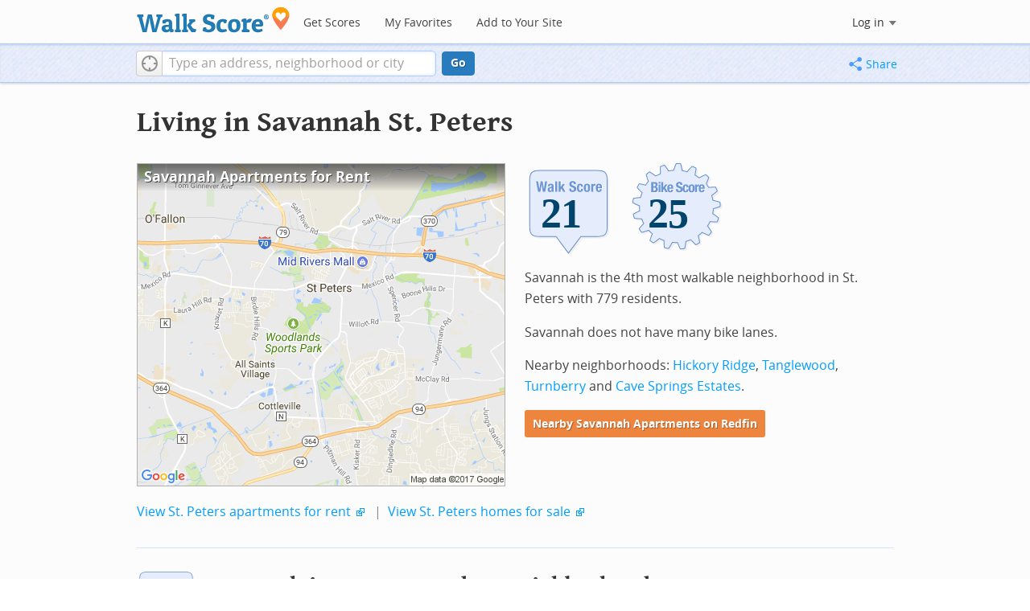

--- FILE ---
content_type: text/html; charset=utf-8
request_url: https://www.walkscore.com/MO/St._Peters/Savannah
body_size: 8194
content:
<!DOCTYPE html><html xmlns:og="http://ogp.me/ns#" xmlns:fb="http://www.facebook.com/2008/fbml"> <head prefix="og: http://ogp.me/ns# fb: http://ogp.me/ns/fb# walk-score: http://ogp.me/ns/fb/walk-score#"> <meta http-equiv="X-UA-Compatible" content="IE=edge,chrome=1"> <meta name="viewport" content="width=device-width, initial-scale=1.0 user-scalable=yes" /> <meta http-equiv="content-type" content="text/html; charset=UTF-8"/> <meta http-equiv="content-language" content="en"> <meta name="msvalidate.01" content="4B461FBFB34199E256F083A963A8CE34" /> <link rel="stylesheet" href="https://pp.walk.sc/_/s/_g/4f4c8288bb7439747b0be89469a94f8d.css"> <style type="text/css"> </style> <title> Savannah St. Peters Apartments for Rent and Rentals - Walk Score </title> <meta name="description" content="Find Savannah St. Peters apartments for rent. View photos and maps of Savannah St. Peters. See the best Savannah St. Peters apartments for walking, biking, commuting and public transit." /> <!--[if gte IE 9]> <style type="text/css"> .gradient { filter: none; } </style> <![endif]--> <!--[if lt IE 9]> <style type="text/css"> .visible-smalltablet, .visible-phone, .visible-smallphone, .go-to-sidebar { display: none !important; } .simple-place { display: block !important; } .img-shadow { float: none !important; } .magazine [class*="span"] .img-shadow img { width: 100%; } .magazine [class*="span"] .profile img { max-width: none; } </style> <![endif]--> <meta property="og:url" content="https://www.walkscore.com/MO/St._Peters/Savannah"/> <meta property="fb:app_id" content="133264856724753"/> <meta property="fb:admins" content="639335198,1009098,1356526099,506749889,733592108,100000351611452" /> <meta property="og:type" content="city" /> <meta property="og:site_name" content="Walk Score"/> <meta property="og:title" content="Savannah neighborhood in St. Peters" /> <meta property="og:description" content="Check out the Walk Score of Savannah." /> <meta property="og:image" content="https://pp.walk.sc/_/s/_i/images/fb-walkscore-180.jpg"/> </head> <body class="pypage pages responsive magazine" itemscope itemtype="http://schema.org/WebPage"> <style type="text/css"> .tile-promo { display: none; } #feat-apartments { display: none !important } #crime-grade { display: none !important } #ws-smartbanner-b, a.map-enticement-link, .app-link-sms { display: none !important; } </style> <script>
  (function() {
    localStorage.removeItem('sb-skip-count'); 

    setInterval(function() {
      document.body.classList.remove('iphone', 'android'); 
      if (document.body.style.position === "fixed") document.body.style.position = ""; 
    }, 100);
  })();
</script> <script src="//www.google-analytics.com/cx/api.js"></script> <script></script> <div id="fb-root"></div> <div id="top"> <div class="root-container"> <div id="phone-address-bar" class='visible-phone'> <a href="/" data-ajax="false" class='logo'> </a> <ul class="nav nav-pills"> <li class="dropdown pull-left"> <a class="dropdown-toggle" data-toggle="dropdown" href="#"> </a> <ul class="dropdown-menu"> <li><a href='/' data-ajax="false">Search</a></li> <li><a href="/apartments/" id="mobile-nav-find-apartments" data-ajax="false" class="rentals">Find Apartments</a></li> <li><a href="/compare" rel="nofollow" data-ajax="false">My Favorites</a></li> </ul> </li> </ul> </div> <style> #phone-address-bar a.logo { top: 7px; width: 132px; height: 26px; background: url("https://pp.walk.sc/_/s/_i/images/ws-logo/walkscore-logo-132x26.png") 0 0 no-repeat; } @media only screen and (-webkit-min-device-pixel-ratio: 1.5), only screen and (min-device-pixel-ratio:1.5){ #phone-address-bar a.logo { background: url("https://pp.walk.sc/_/s/_i/images/ws-logo/walkscore-logo-264x52.png") 0 0 no-repeat; background-size: 132px 26px; -webkit-background-size: 132px 26px; -moz-background-size: 132px 26px; } } </style> <div id='respo-header' class='hidden-phone'> <div id="branding"> <a href="/" aria-label="Walk Score Logo"><img src="https://pp.walk.sc/_/s/_i/images/walk-score-2-sm.png" alt='Walk Score Logo' width="191" height="33"></a> </div> <div id="navigation"> <a href="/cities-and-neighborhoods/" class="w-btn">Get Scores</a> <a href="/compare" rel="nofollow" class="w-btn">My Favorites</a> <a href="/professional" rel="nofollow" class="w-btn">Add to Your Site</a> </div> <style> #branding { height: 33px; } #branding img { width: 191px; height: 33px; } #respo-header #navigation { left: 214px; top: 21px; } </style> <div id="nav-links"> <div id="btn-login" class="menu-button deactivated emherit"> <span class="avatar"><img id="default-login-head" src="https://pp.walk.sc/_/s/_i/images/search/login-head.png" width="30" /><img alt='Login default user image' id="login-head" src="https://pp.walk.sc/_/s/_i/images/search/login-head.png" /></span><button id="login-name" class="label"><span class="name noselect">Log in</span> <span class="toggle" aria-label="Menu"></span></button> <div class="shim"></div> <div id="login-menu" class="menu"> <div id="logged-in"> <p><a id="my-faves-link" href="/compare" rel="nofollow"><strong>Favorites</strong></a></p> <p><a id="my-places-link"><strong>Profile</strong></a></p> <p><button id="ws-fb-logout" class="link">Log out</button></p> </div> <div id="logged-out"> <p>Log in to save favorites.</p> <p><button id="ws-fb-login" class="fb-login" aria-label="Sign in with Facebook"></button> <p><button id="ws-oid-login" class="oid-login" aria-label="Sign in with Google"></button> </div> </div> </div> </div> </div></div> <div id="address-bar"> <div class="root-container"> <div id="get-score-form"> <div class="input-wrap score"> <form id="get-walkscore-form" name="address-query" class="addrbar-query address oneline" onsubmit='document.location.href = "/score/" + encodeAddress($("#addrbar-street").val()); return false;'> <div class="field-sizer with-geo"> <a role="button" href aria-label="Current Location" class="b-btn light geolocate" style="display: block;"><span class="icon"></span></a> <input type="text" value="" id="addrbar-street" name="street" class="ui-autocomplete-input street example-text" autocomplete="off" role="textbox" aria-autocomplete="list" aria-haspopup="true" placeholder="Type an address, neighborhood or city"> </div> <a onclick="$('#get-walkscore-form').submit(); return false;" class="b-btn go-btn" id="gs-address-go" href="#">Go</a> <div class="geolocation-api small-bullet"><span class='icon bullet-target'></span>Locate me</div> </form> </div> </div> <div id="address-bar-links"> <button id="share-button" class="icons-share-button menu-button no-highlight"> <span class="ico"></span><span class="label">Share</span> <div id="share-menu"></div> </button></div> </div> </div> </div> <div class="all-blocks"> <div class="container-wrap"><div class="container-fluid margins-phone"> <div id='title' class="block-wrap block-title"> <div class="row-fluid pad-top"> <div class="span12"> <h2>Living in Savannah <span class='sub'>St. Peters</span></h2> </div> </div> </div> <div id='summary' class="block-wrap block-summary"> <div class="row-fluid pad-bot"> <div class="span6 hidden-phone"> <a href="https://www.redfin.com/neighborhood/95471/MO/St-Peters/Savannah/apartments-for-rent" onclick="trackEvent(ACTIVE_COMPONENT, 'summary rental map click')" target="_blank"> <div class="clippy-frame titled-map"> <div class="map-header bump-smallphone"><h1>Savannah Apartments for Rent</h1></div> <div class="clippy-inner"> <img src="//pp.walk.sc/apartments/e/1/460x400/MO/St._Peters/Savannah.png" alt="map of Savannah apartments for rent"> </div> </div> </a> </div> <div class="span6"> <div id='hood-badges' class="badges clearfix relative"> <div class='score-info-link' data-eventsrc='hood/city badges'> <div style="padding: 0; margin: 0; border: 0; outline: 0; "> <div style="border:0;outline:0;padding:0; margin: 0 9px;"> <div style="padding: 0; margin: 0; border: 0; outline: 0; position: relative; width: 100%; padding-bottom: 30%"> <div style="padding: 0; margin: 0; border: 0; outline: 0; position: absolute; top: 0; bottom: 0; left: 0; right: 0;"> <!--[if lte IE 8]><img src="//pp.walk.sc/badge/walk/score/21.png" style='border-radius: 0; box-shadow: none; outline: 0; color: transparent; margin: 0 0 0 2.000000%; float: left; padding: 0; width: 30.666667%; background: none; border: 0;'alt="21 Walk Score of Savannah, St. Peters, MO"><![endif]--> <!--[if gt IE 8]><img src="//pp.walk.sc/badge/walk/score/21.svg" style='border-radius: 0; box-shadow: none; outline: 0; color: transparent; margin: 0 0 0 2.000000%; float: left; padding: 0; width: 30.666667%; background: none; border: 0;'alt="21 Walk Score of Savannah, St. Peters, MO"><![endif]--> <!--[if !IE]> <!-- --><img src="//pp.walk.sc/badge/walk/score/21.svg" style='border-radius: 0; box-shadow: none; outline: 0; color: transparent; margin: 0 0 0 2.000000%; float: left; padding: 0; width: 30.666667%; background: none; border: 0;'alt="21 Walk Score of Savannah, St. Peters, MO"><!-- <![endif]--><!--[if lte IE 8]><img src="//pp.walk.sc/badge/bike/score/25.png" style='border-radius: 0; box-shadow: none; outline: 0; color: transparent; margin: 0 0 0 2.000000%; float: left; padding: 0; width: 30.666667%; background: none; border: 0;'alt="25 Bike Score of Savannah, St. Peters, MO"><![endif]--> <!--[if gt IE 8]><img src="//pp.walk.sc/badge/bike/score/25.svg" style='border-radius: 0; box-shadow: none; outline: 0; color: transparent; margin: 0 0 0 2.000000%; float: left; padding: 0; width: 30.666667%; background: none; border: 0;'alt="25 Bike Score of Savannah, St. Peters, MO"><![endif]--> <!--[if !IE]> <!-- --><img src="//pp.walk.sc/badge/bike/score/25.svg" style='border-radius: 0; box-shadow: none; outline: 0; color: transparent; margin: 0 0 0 2.000000%; float: left; padding: 0; width: 30.666667%; background: none; border: 0;'alt="25 Bike Score of Savannah, St. Peters, MO"><!-- <![endif]--></div> </div></div></div> </div> </div> <p>Savannah is the 4th most walkable neighborhood in St. Peters with 779 residents.</p> <p>Savannah does not have many bike lanes.</p> <p>Nearby neighborhoods: <a href="/MO/St._Peters/Hickory_Ridge">Hickory Ridge</a>, <a href="/MO/St._Peters/Tanglewood">Tanglewood</a>, <a href="/MO/St._Peters/Turnberry">Turnberry</a> and <a href="/MO/St._Peters/Cave_Springs_Estates">Cave Springs Estates</a>.</p> <p> <a class='o-btn tall' href='https://www.redfin.com/neighborhood/95471/MO/St-Peters/Savannah/apartments-for-rent' onclick="trackEvent(ACTIVE_COMPONENT, 'apt search button', 'in summary text (mobile)');"> Nearby Savannah Apartments on Redfin </a> </p> </div> <div class="clear-all tiny-pad-top"> <p> <a href="https://www.redfin.com/city/16702/MO/St-Peters/apartments-for-rent" onclick="trackEvent(ACTIVE_COMPONENT, 'summary rental link click')" target="_blank"> View St. Peters apartments for rent</a> <span class="icon offsite"></span> <span class="light">&nbsp;|&nbsp;</span> <a href="https://www.redfin.com/city/16702/MO/St-Peters" onclick="trackEvent(ACTIVE_COMPONENT, 'summary homes link click')" target="_blank"> View St. Peters homes for sale</a> <span class="icon offsite"></span> </p> </div> </div> </div> <div id='walkscore' class="block-wrap block-walkscore"> <div class='mag-block'> <div class='block-header-badge'> <!--[if lte IE 8]><img src="//pp.walk.sc/badge/walk/score/21.png" alt="21 Walk Score of Savannah, St. Peters, MO"><![endif]--> <!--[if gt IE 8]><img src="//pp.walk.sc/badge/walk/score/21.svg" alt="21 Walk Score of Savannah, St. Peters, MO"><![endif]--> <!--[if !IE]> <!-- --><img src="//pp.walk.sc/badge/walk/score/21.svg" alt="21 Walk Score of Savannah, St. Peters, MO"><!-- <![endif]--> </div> <h2 class='with-sub'>Savannah is a Car-Dependent neighborhood</h2> <p class='subtitle'>Almost all errands require a car.</p> <div class="row-fluid clear-all"> <div class="span6"> <div class="titled-map"> <div class='map-header bump-smallphone'><h3>Walk Score Map</h3> <div class="map_key background_solid"><img id="walkability_map_spectrum" src="https://pp3.walk.sc/_/s/_i/images/map-spectrum-25.png"><div class="worst">25</div><div class="best">100</div></div> </div> <div id='map-walkscore' class='map min-300'></div> </div> <div class='align-left small-pad-top'> <div class="breadcrumbs"> <a href="/cities-and-neighborhoods/" title="United States Walkability Rankings">United States</a><span></span> <a href="/MO" title="Cities in Missouri state">Missouri</a><span></span> <a href="/MO/St._Peters" >St. Peters</a><span></span> <a href="/MO/St._Peters/Savannah" >Savannah</a></div> </div> </div> <div class="span6"> <div class="container-fluid"> <div class="row-fluid"> <div class="span12"> <p>Almost all errands require a car in Savannah St. Peters.</p> <p> Savannah is the 4th most walkable neighborhood in <a href="/MO/St._Peters">St. Peters</a> with a Walk Score of 21. </p> <p>Find apartments in St. Peters's most walkable neighborhoods: <a href="https://www.redfin.com/neighborhood/95683/MO/St-Peters/Cave-Springs-Estates/apartments-for-rent">Cave Springs Estates</a>, <a href="https://www.redfin.com/neighborhood/97611/MO/St-Peters/Tanglewood/apartments-for-rent">Tanglewood</a> and <a href="https://www.redfin.com/neighborhood/97543/MO/St-Peters/Turnberry/apartments-for-rent">Turnberry</a>. </p> </div> </div> </div> </div> </div> </div> </div> <div id='rentals' class="block-wrap block-rentals"> <div class='mag-block apartments clearfix '> <h2>Savannah St. Peters <span class='visible-phone inline'>Apartments for Rent</span></h2> <div class='tabs rent-sale-tabs group-of-2 align-left'><a class='square-tab small-title-tabs pressed' data-action="content-rent" href='https://www.redfin.com/rentals'><h2 class="subtitle">Apartments for Rent</h2></a><a class='square-tab small-title-tabs clickable' data-action="content-sale" href='http://www.redfin.com'><h2 class="subtitle">Homes for Sale</h2></a></div> <div class='content'> <div class='content-rent'> <p>Search for <a target='_blank' href='https://www.redfin.com/neighborhood/95471/MO/St-Peters/Savannah/apartments-for-rent'>apartments in Savannah</a><span class='icon offsite'></span> or <a target='_blank' href='https://www.redfin.com/city/16702/MO/St-Peters/apartments-for-rent'>apartments in St. Peters</a><span class='icon offsite'></span>, or check out apartments in other St. Peters neighborhoods. Links will open on our partner site <a target='_blank' href='https://www.redfin.com/rentals'>Redfin.com</a>.</p> <div class='row-fluid'> <div class="span6"> <ul class='textlist'> <li><a href="https://www.redfin.com/neighborhood/95829/MO/St-Peters/Ashleigh-Commercial/apartments-for-rent" target="_blank">Ashleigh Commercial, St. Peters apartments for rent</a></li> <li><a href="https://www.redfin.com/neighborhood/96283/MO/St-Peters/Cherokee-Industrial-Park/apartments-for-rent" target="_blank">Cherokee Industrial Park, St. Peters apartments for rent</a></li> <li><a href="https://www.redfin.com/neighborhood/93988/MO/Cottleville/Dardenne-Farms/apartments-for-rent" target="_blank">Dardenne Farms, St. Peters apartments for rent</a></li> <li><a href="https://www.redfin.com/neighborhood/92739/MO/St-Peters/Hickory-Ridge/apartments-for-rent" target="_blank">Hickory Ridge, St. Peters apartments for rent</a></li> <li><a href="https://www.redfin.com/neighborhood/95310/MO/St-Peters/Jungermann-Commercial/apartments-for-rent" target="_blank">Jungermann Commercial, St. Peters apartments for rent</a></li> <li><a href="https://www.redfin.com/neighborhood/405974/AZ/Catalina-Foothills/La-Paloma/apartments-for-rent" target="_blank">La Paloma, St. Peters apartments for rent</a></li> <li><a href="https://www.redfin.com/neighborhood/97540/MO/St-Peters/McClay-Jungermann-Commercial/apartments-for-rent" target="_blank">McClay Jungermann Commercial, St. Peters apartments for rent</a></li> <li><a href="https://www.redfin.com/neighborhood/95149/MO/St-Peters/Mid-Rivers-Mall/apartments-for-rent" target="_blank">Mid Rivers Mall, St. Peters apartments for rent</a></li> <li><a href="https://www.redfin.com/neighborhood/93327/MO/St-Peters/Old-Town-South/apartments-for-rent" target="_blank">Old Town South, St. Peters apartments for rent</a></li> <li><a href="https://www.redfin.com/neighborhood/766722/MO/St-Peters/Old-Town-St-Peters/apartments-for-rent" target="_blank">Old Town St. Peters, St. Peters apartments for rent</a></li> </ul> </div> <div class="span6"> <ul class='textlist'> <li><a href="https://www.redfin.com/neighborhood/459318/MO/St-Peters/Penny-Lane/apartments-for-rent" target="_blank">Penny Lane, St. Peters apartments for rent</a></li> <li><a href="https://www.redfin.com/neighborhood/94998/MO/St-Peters/Premier-370-Business-Park/apartments-for-rent" target="_blank">Premier 370 Business Park, St. Peters apartments for rent</a></li> <li><a href="https://www.redfin.com/neighborhood/93668/MO/St-Peters/Richmond/apartments-for-rent" target="_blank">Richmond, St. Peters apartments for rent</a></li> <li><a href="https://www.redfin.com/neighborhood/67093/AZ/Tucson/Rita-Ranch/apartments-for-rent" target="_blank">Rita Reserve, St. Peters apartments for rent</a></li> <li><a href="https://www.redfin.com/neighborhood/95471/MO/St-Peters/Savannah/apartments-for-rent" target="_blank">Savannah, St. Peters apartments for rent</a></li> <li><a href="https://www.redfin.com/neighborhood/95682/MO/Cottleville/St-Charles-Community-College/apartments-for-rent" target="_blank">St. Charles Community College, St. Peters apartments for rent</a></li> <li><a href="https://www.redfin.com/neighborhood/480868/MO/St-Charles/St-Charles-Hills/apartments-for-rent" target="_blank">St. Charles Hills, St. Peters apartments for rent</a></li> <li><a href="https://www.redfin.com/neighborhood/94230/MO/St-Peters/The-Office-Park-on-Jungermann/apartments-for-rent" target="_blank">The Office Park on Jungermann, St. Peters apartments for rent</a></li> <li><a href="https://www.redfin.com/neighborhood/458015/MO/St-Peters/Timberwood-Trails/apartments-for-rent" target="_blank">Timberwood Trails, St. Peters apartments for rent</a></li> <li><a href="https://www.redfin.com/neighborhood/463634/MO/Weldon-Spring/Whitmoor-Country-Club/apartments-for-rent" target="_blank">Whitmoor Country Club, St. Peters apartments for rent</a></li> </ul> </div> </div> </div> <div class='content-sale hide'> <p>Search for <a target='_blank' href='https://www.redfin.com/city/16702/MO/St-Peters'>homes in St. Peters</a><span class='icon offsite'></span> or find a <a href="https://www.redfin.com/city/16702/MO/St-Peters/real-estate/agents" target="_blank">St. Peters real estate agent</a><span class='icon offsite'></span> who knows walkable neighborhoods. Links will open on our partner site <a target='_blank' href='https://www.redfin.com'>Redfin.com</a>.</p> <div class='row-fluid'> <div class="span6"> <ul class='textlist'> <li><a href="https://www.redfin.com/neighborhood/95829/MO/St-Peters/Ashleigh-Commercial" target="_blank">Ashleigh Commercial, St. Peters Real Estate</a></li> <li><a href="https://www.redfin.com/neighborhood/96283/MO/St-Peters/Cherokee-Industrial-Park" target="_blank">Cherokee Industrial Park, St. Peters Real Estate</a></li> <li><a href="https://www.redfin.com/neighborhood/93988/MO/Cottleville/Dardenne-Farms" target="_blank">Dardenne Farms, St. Peters Real Estate</a></li> <li><a href="https://www.redfin.com/neighborhood/92739/MO/St-Peters/Hickory-Ridge" target="_blank">Hickory Ridge, St. Peters Real Estate</a></li> <li><a href="https://www.redfin.com/neighborhood/95310/MO/St-Peters/Jungermann-Commercial" target="_blank">Jungermann Commercial, St. Peters Real Estate</a></li> <li><a href="https://www.redfin.com/neighborhood/405974/AZ/Catalina-Foothills/La-Paloma" target="_blank">La Paloma, St. Peters Real Estate</a></li> <li><a href="https://www.redfin.com/neighborhood/97540/MO/St-Peters/McClay-Jungermann-Commercial" target="_blank">McClay Jungermann Commercial, St. Peters Real Estate</a></li> <li><a href="https://www.redfin.com/neighborhood/95149/MO/St-Peters/Mid-Rivers-Mall" target="_blank">Mid Rivers Mall, St. Peters Real Estate</a></li> <li><a href="https://www.redfin.com/neighborhood/93327/MO/St-Peters/Old-Town-South" target="_blank">Old Town South, St. Peters Real Estate</a></li> <li><a href="https://www.redfin.com/neighborhood/766722/MO/St-Peters/Old-Town-St-Peters" target="_blank">Old Town St. Peters, St. Peters Real Estate</a></li> </ul> </div> <div class="span6"> <ul class='textlist'> <li><a href="https://www.redfin.com/neighborhood/459318/MO/St-Peters/Penny-Lane" target="_blank">Penny Lane, St. Peters Real Estate</a></li> <li><a href="https://www.redfin.com/neighborhood/94998/MO/St-Peters/Premier-370-Business-Park" target="_blank">Premier 370 Business Park, St. Peters Real Estate</a></li> <li><a href="https://www.redfin.com/neighborhood/93668/MO/St-Peters/Richmond" target="_blank">Richmond, St. Peters Real Estate</a></li> <li><a href="https://www.redfin.com/neighborhood/67093/AZ/Tucson/Rita-Ranch" target="_blank">Rita Reserve, St. Peters Real Estate</a></li> <li><a href="https://www.redfin.com/neighborhood/95471/MO/St-Peters/Savannah" target="_blank">Savannah, St. Peters Real Estate</a></li> <li><a href="https://www.redfin.com/neighborhood/95682/MO/Cottleville/St-Charles-Community-College" target="_blank">St. Charles Community College, St. Peters Real Estate</a></li> <li><a href="https://www.redfin.com/neighborhood/480868/MO/St-Charles/St-Charles-Hills" target="_blank">St. Charles Hills, St. Peters Real Estate</a></li> <li><a href="https://www.redfin.com/neighborhood/94230/MO/St-Peters/The-Office-Park-on-Jungermann" target="_blank">The Office Park on Jungermann, St. Peters Real Estate</a></li> <li><a href="https://www.redfin.com/neighborhood/458015/MO/St-Peters/Timberwood-Trails" target="_blank">Timberwood Trails, St. Peters Real Estate</a></li> <li><a href="https://www.redfin.com/neighborhood/463634/MO/Weldon-Spring/Whitmoor-Country-Club" target="_blank">Whitmoor Country Club, St. Peters Real Estate</a></li> </ul> </div> </div> </div> </div> </div> </div> <div id='nearby_cities' class="block-wrap block-nearby_cities"> <div class='hidden-phone'> <h5 class='pad-top'>Nearby Cities</h5> <div class="row-fluid small-phone"> <ul class='textlist'> <li class='inblock r-indent10'> <a href="https://www.redfin.com/city/660/MO/Augusta/apartments-for-rent"> Augusta Apartments</a> </li> <li class='inblock r-indent10'> <a href="https://www.redfin.com/city/1158/MO/Bel-Nor/apartments-for-rent"> Bel-Nor Apartments</a> </li> <li class='inblock r-indent10'> <a href="https://www.redfin.com/city/1161/MO/Bel-Ridge/apartments-for-rent"> Bel-Ridge Apartments</a> </li> <li class='inblock r-indent10'> <a href="https://www.redfin.com/city/1302/MO/Berkeley/apartments-for-rent"> Berkeley Apartments</a> </li> <li class='inblock r-indent10'> <a href="https://www.redfin.com/city/1106/IL/Batchtown/apartments-for-rent"> Batchtown Apartments</a> </li> <li class='inblock r-indent10'> <a href="https://www.redfin.com/city/2169/MO/Bridgeton/apartments-for-rent"> Bridgeton Apartments</a> </li> <li class='inblock r-indent10'> <a href="https://www.redfin.com/city/36611/MO/Bellerive-Acres/apartments-for-rent"> Bellerive Acres Apartments</a> </li> <li class='inblock r-indent10'> <a href="https://www.redfin.com/city/2141/MO/Brentwood/apartments-for-rent"> Brentwood Apartments</a> </li> <li class='inblock r-indent10'> <a href="https://www.redfin.com/city/2366/IL/Brussels/apartments-for-rent"> Brussels Apartments</a> </li> <li class='inblock r-indent10'> <a href="https://www.redfin.com/city/3687/MO/Clarkson-Valley/apartments-for-rent"> Clarkson Valley Apartments</a> </li> </ul> </div> </div> </div> <div id='ad' class="block-wrap block-ad"> <div class='mag-block borderless hidden-phone'> <!-- CityHood_BTF_Top_728x90 --> <div id='div-gpt-ad-1367605307363-2' style='width:728px; height:90px;' class='google-banner'> </div> </div> </div> <div id='hood-ranks' class="block-wrap block-hood-ranks"> <div id='hoods-list' class='mag-block borderless small-phone'> <h2>Savannah Neighborhood Ranking</h2> <p>Compare Savannah to other St. Peters neighborhoods.</p> <div class="stripe-table"> <table id="hood-list-table" class='tablesorter'> <thead class='emherit'> <tr> <th><p class='hidden-phone'>Rank</p><p class='visible-phone'>#</p><span></span></th> <th><p>Name</p><span></span></th> <th><p>Walk Score</p><span></span></th> <th><p>Transit Score</p><span></span></th> <th><p>Bike Score</p><span></span></th> <th class="population hidden-phone"><p>Population</p><span></span></th> </tr> </thead> <tbody> <tr class="hoods-list-item" id="item-176011"> <td class="rank">2</td> <td class="name"><a href="/MO/St._Peters/Tanglewood">Tanglewood</a></td> <td class="walkscore">29</td> <td class="transitscore"> - </td> <td class="bikescore"> 43 </td> <td class="population hidden-phone">1,438</td> </tr> <tr class="hoods-list-item" id="item-174518"> <td class="rank">3</td> <td class="name"><a href="/MO/St._Peters/Turnberry">Turnberry</a></td> <td class="walkscore">28</td> <td class="transitscore"> - </td> <td class="bikescore"> 28 </td> <td class="population hidden-phone">716</td> </tr> <tr class="hoods-list-item active" id="item-173440"> <td class="rank">4</td> <td class="name"><a href="/MO/St._Peters/Savannah">Savannah</a></td> <td class="walkscore">21</td> <td class="transitscore"> - </td> <td class="bikescore"> 25 </td> <td class="population hidden-phone">779</td> </tr> <tr class="hoods-list-item" id="item-174601"> <td class="rank">5</td> <td class="name"><a href="/MO/St._Peters/Hickory_Ridge">Hickory Ridge</a></td> <td class="walkscore">7</td> <td class="transitscore"> - </td> <td class="bikescore"> 32 </td> <td class="population hidden-phone">1,670</td> </tr> </tbody> </table> </div> </div> </div> <div id='bikescore' class="block-wrap block-bikescore"> <div class='mag-block'> <div class='block-header-badge'> <!--[if lte IE 8]><img src="//pp.walk.sc/badge/bike/score/25.png" alt="25 Bike Score of Savannah, St. Peters, MO"><![endif]--> <!--[if gt IE 8]><img src="//pp.walk.sc/badge/bike/score/25.svg" alt="25 Bike Score of Savannah, St. Peters, MO"><![endif]--> <!--[if !IE]> <!-- --><img src="//pp.walk.sc/badge/bike/score/25.svg" alt="25 Bike Score of Savannah, St. Peters, MO"><!-- <![endif]--> </div> <h2 class='with-sub'>Savannah is Somewhat Bikeable</h2> <p class='subtitle'>Minimal bike infrastructure.</p> <div class="row-fluid clear-all hidden-phone"> <div class="span9"> <div class="titled-map"> <div id='bikescore-map-header' class='map-header bump-smallphone'> <div class="map_key background_solid"><img id="walkability_map_spectrum" src="https://pp3.walk.sc/_/s/_i/images/map-spectrum-25.png"><div class="worst">25</div><div class="best">100</div></div> </div> <div id='map-bikescore' class='map min-300'></div> </div> </div> <div class="span3 hidden-phone"> <div id="big-buttons" class='big-buttons'> <div id="bike-score" class="b-btn light"> <h5>Bike <br />Score</h5> <pre class="ascii">

     o__
    _.>/ _
___(_)_\(_)___
          </pre> </div> <div id="bike-lanes" class="b-btn light"> <h5>Bike <br />Lanes</h5> <pre class="ascii">

________________
 __  __  __  __
________________
          </pre> </div> <div id="hills" class="b-btn light"> <h5>Hills</h5> <pre class="ascii">
          _
         / \
   _   _/   \
__/ \_/      \__
          </pre> </div> <div id="bike-commuters" class="b-btn light"> <h5>Bike <br />Commute<span class='hidden-smalltablet'>rs</span></h5> <pre class="ascii">
              _
             |_|
/\           |_|
[]...........|_|
          </pre> </div> <br class='clear-all' /> </div> </div> </div> </div> </div> <div id='ad' class="block-wrap block-ad"> <div class='mag-block borderless hidden-phone'> <!-- CityHood_BTF_Middle_728x90 --> <div id='div-gpt-ad-1367605307363-1' style='width:728px; height:90px;' class='google-banner'> </div> </div> </div> <div id='ad' class="block-wrap block-ad"> <div class='mag-block borderless hidden-phone'> <!-- CityHood_BTF_Bottom_728x90 --> <div id='div-gpt-ad-1367605307363-0' style='width:728px; height:90px;' class='google-banner'> </div> </div> </div> <div id='products' class="block-wrap block-products"> <div class='mag-block'> <h2><a href="/professional/">Walk Score Professional</a></h2> <div class="row-fluid constrain-phone"> <div class="span4"> <h3>Real Estate</h3> <a href="/professional/walk-score-widget.php" class="img-shadow"><img src='https://pp3.walk.sc/_/s/_i/images/ws_widget/ws_widget-460x212.png' alt="Walk Score Neighborhood Map" /></a> <p class='clear-all pad-top'>Add Walk Score, Bike Score, and Transit Score to your rental and for sale properties with the <a href="/professional/walk-score-widget.php">Walk Score Widget</a>.</p> </div> <div class="span4"> <h3>Software Developers</h3> <a href="/professional/walk-score-apis.php" class="img-shadow"><img src='https://pp2.walk.sc/_/s/_i/images/product-apis-01.jpg' alt="Walk Score APIs" /></a> <p class='clear-all pad-top'>Build apps with Walk Score, public transit data, and commute and travel times via <a href="/professional/walk-score-apis.php">Walk Score APIs</a>. </div> <div class="span4"> <h3>Data and Analysis</h3> <a href="/professional/research.php" class="img-shadow"><img src='https://pp2.walk.sc/_/s/_i/images/product-data-01.jpg' alt="Walk Score Data and Research" /></a> <p class='clear-all pad-top'>Use <a href="/professional/research.php">Walk Score data</a> for real estate, public health, finance, and urban planning research and analysis.</p> </div> </div> </div> </div> </div></div> </div> <script>window.initialize = function(){ window._goodToGo = true }</script> <script src="https://pp.walk.sc/_/s/_g/746b7be055773d3812ba191babd77ac7.js"></script> <script>$LAB.setGlobalDefaults({AllowDuplicates:false});</script> <!--[if IE]><script>$LAB.setGlobalDefaults({AlwaysPreserveOrder:true});</script><![endif]--> <div id="footer"><div id="city-footer"> <div class="container-fluid margins-phone"> <div class="root-container clearfix row-fluid"> <div class='span6 clearfix'> <div class='clear-all'> <div class="section clear-all with-social"> <h5><a href="/">Walk Score</a></h5> <div id="social-media-buttons" class="social-buttons"> <button aria-label="Twitter" onclick='trackNavigationNewWindow("http://twitter.com/walkscore", ACTIVE_COMPONENT, "follow us", "twitter")' class='s-btn friend-twitter'> </button> <button aria-label="Facebook" onclick='trackNavigationNewWindow("http://www.facebook.com/walkscore", ACTIVE_COMPONENT, "follow us", "facebook")' class='s-btn friend-facebook'> </button> <button aria-label="Email" onclick='trackNavigation("/how-it-works/#join-list", ACTIVE_COMPONENT, "follow us", "email list")' class='s-btn friend-email-list'> </button><div onclick='trackNavigationNewWindow("http://plus.google.com/+walkscore/", ACTIVE_COMPONENT, "follow us", "google plus")' class='s-btn friend-google'> </div></div> <ul> <li><a href="/about.shtml">About</a></li> <li><a href="/how-it-works/">How It Works</a></li> <li><a href="/press/">Press</a></li> <li><a href="/terms-of-use.shtml" rel="nofollow">Terms &amp; Privacy</a></li> <li><div style="visibility:visible;"><a href="/contact" target="_blank" rel="nofollow">Feedback</a></div></li> </ul> </div> <div class="section wide"> <h5><a href="/professional/">Professional</a></h5> <ul> <li><a href="/professional/walk-score-widget.php">Walk Score Widget</a></li> <li><a href="/professional/walk-score-apis.php">Walk Score APIs</a></li> <li><a href="/professional/research.php">Data Services</a></li> <li><a href="/professional/real-estate-professionals.php">Real Estate Professionals</a></li> <li><a href="/professional/walkability-research.php">Walkability Research</a></li> <li><a href="/professional/badges.php">Badges</a></li> </ul> </div> </div> <p class="accessibility-contact">If you are using a screen reader or having trouble reading this website, please call Walk Score customer service at (253) 256-1634.</p> <p class="credit"><br />&copy; 2026 Walk Score</p> </div> </div> <noscript> <img src="http://b.scorecardresearch.com/p?c1=2&c2=15053602&cv=2.0&cj=1" /> </noscript></div> </div> <!--<![endif]--> <!--[if lt IE 8]> <div class="get-gcf alert" style="z-index:999;"><a href="http://www.google.com/chromeframe?redirect=true&user=true"><img src="//www.google.com/images/icons/illustrations/chrome_frame-128.png" alt="Google Chrome Frame logo"/></a> <div class="message"><h4>To use Walk Score Apartment Search with this browser you need the Google Chrome Frame plugin.</h4><a href="http://www.google.com/chromeframe?redirect=true&user=true" class="button">Get Google Chrome Frame </a><p>It's free and installs in seconds. <a href="http://www.google.com/chromeframe?redirect=true&user=true">Learn more</a>.</p></div></div> <![endif]--> <script>(function(){var start=function(){(window.wLAB = $LAB).wait(function(){window.ACTIVE_COMPONENT = "city page";window.isMobile = false;}).script("https://ajax.googleapis.com/ajax/libs/jquery/1.9.1/jquery.min.js").script("https://cdn2.walk.sc/2/js/_expanders_vcymmcep.js").wait(function(){window.trueWinWidth = function(){return Math.max($(window).outerWidth(true), window.outerWidth);}}).wait(function(){;(function() {'use strict';$('body').addClass('loaded-' + (trueWinWidth()>=850 ? "with":"without") + '-sidebar');var sidebarBlocks = $('.go-to-sidebar').toArray();var anchors = [];if (sidebarBlocks.length) {var sortByWeight = function(a, b){var aWeight = Number($(a).attr('data-sidebar-weight') || 10);var bWeight = Number($(b).attr('data-sidebar-weight') || 10);return ((aWeight < bWeight) ? -1 : ((aWeight > bWeight) ? 1 : 0));};sidebarBlocks.sort(sortByWeight);$.each(sidebarBlocks, function(i,e) {anchors.push($('#'+$(e).attr('data-sidebar-anchor')));});var sidebar = $('.respo-sidebar');window.isShowingSidebar = true;var alertSidebarShown = function(){if (window.isShowingSidebar){$.event.trigger("sidebarShown");}};var resizeFunc = function(){var showSidebar = (trueWinWidth() >= 850);if (showSidebar != window.isShowingSidebar){window.isShowingSidebar = showSidebar;if (showSidebar){$.each(sidebarBlocks, function(i,e) {sidebar.append($(e).parent());});alertSidebarShown();}else {$.each(sidebarBlocks, function(i,e) {anchors[i].after($(e).parent());});}}};alertSidebarShown();$(window).resize(resizeFunc);resizeFunc();}})();}).script("https://maps.googleapis.com/maps/api/js?callback=initialize&libraries=geometry,places&client=gme-redfin&channel=walkscore-untracked-page").script("https://pp.walk.sc/_/s/_p/hood/e2d4b35082a972f8d9b42c9077e5e20c.js");$LAB};if(window.addEventListener)window.addEventListener("load",start,false);else window.attachEvent("onload",start);})()</script> </body> </html>

--- FILE ---
content_type: text/html; charset=utf-8
request_url: https://www.google.com/recaptcha/api2/aframe
body_size: 266
content:
<!DOCTYPE HTML><html><head><meta http-equiv="content-type" content="text/html; charset=UTF-8"></head><body><script nonce="mTsXPir23FKUIrJn9-Envg">/** Anti-fraud and anti-abuse applications only. See google.com/recaptcha */ try{var clients={'sodar':'https://pagead2.googlesyndication.com/pagead/sodar?'};window.addEventListener("message",function(a){try{if(a.source===window.parent){var b=JSON.parse(a.data);var c=clients[b['id']];if(c){var d=document.createElement('img');d.src=c+b['params']+'&rc='+(localStorage.getItem("rc::a")?sessionStorage.getItem("rc::b"):"");window.document.body.appendChild(d);sessionStorage.setItem("rc::e",parseInt(sessionStorage.getItem("rc::e")||0)+1);localStorage.setItem("rc::h",'1769780304972');}}}catch(b){}});window.parent.postMessage("_grecaptcha_ready", "*");}catch(b){}</script></body></html>

--- FILE ---
content_type: text/javascript
request_url: https://pp.walk.sc/_/s/_p/hood/e2d4b35082a972f8d9b42c9077e5e20c.js
body_size: 11823
content:
(function(){
      ;(function(){
        'use strict';
        window._blockLayoutCallbacks = []
        window.blockLayout = function(c){
          window._blockLayoutCallbacks.push(c);
        }
      })();
    
  window.googletag = window.googletag || {};
  googletag.cmd = googletag.cmd || [];
  (function() {
    var gads = document.createElement('script');
    gads.async = true;
    gads.type = 'text/javascript';
    var useSSL = 'https:' == document.location.protocol;
    gads.src = (useSSL ? 'https:' : 'http:') +
    '//www.googletagservices.com/tag/js/gpt.js';
    var node = document.getElementsByTagName('script')[0];
    node.parentNode.insertBefore(gads, node);
  })();
  

    //TEMPORARY - introduced 11/19/15.  Can remove after 90 days.
    // update to remove develop.walkscore.com
    // was inadvertently hard coded in a rare case of local storage management see commit 4631ceaead2e135d7f46f1937ec50860915d71fa
    if (window.localStorage
      && window.localStorage.apartments_state
      && window.localStorage.apartments_state.indexOf("develop.walkscore") != -1
      && document.location.href.indexOf("www.walkscore") != -1) {
      window.localStorage.apartments_state = window.localStorage.apartments_state.replace("develop.walkscore", "www.walkscore");
    }
    //END TEMPORARY

    $('#phone-address-bar .dropdown-menu a').click(function(){
      trackEvent(ACTIVE_COMPONENT, $(this).text()+" click", 'mobile nav');
    })
    if(window.localStorage && window.localStorage.apartments_state){
      $('#mobile-nav-find-apartments').click(function(e){
        e.preventDefault();
        document.location = window.localStorage.apartments_state;
        return false
      })
      $('#mobile-nav-faves').click(function(e){
        e.preventDefault();
        document.location = window.localStorage.apartments_state+'&tab=faves';
        return false
      })
    }
  
  if(window.localStorage && window.localStorage.apartments_state){
    $('#my-faves-link').click(function(e){
      trackEvent(ACTIVE_COMPONENT, "Favorites click", 'user menu');
    })
  }

	;(function(){
	  $('#navigation a').click(function(){
	    trackEvent("ACTIVE_COMPONENT", $(this).text()+" click", 'main nav');
	  })
	  var aurl = window.localStorage && window.localStorage.apartments_state;
	  if(aurl){
	    $('#top-nav-find-apartments').click(function(e){
	      e.preventDefault();
	      document.location = aurl.split('?')[0];
	      return false;
	    })
	  }
	})();
	
  blockLayout(function(){
      window.rentSalePathBase = '/apartments';
    
    //special unbind for inline onsubmit handler --rewire below with full autocomplete addr handler
    $('#get-walkscore-form').attr('onsubmit','');
    (new RentalsSearchBox({rentsale: ''-0}))
      
      .setInput($('#addrbar-street'))
  });
  
  var addthis_config = {
    pubid:'ra-4ea87059456ece80',
    data_track_clickback:true,
    services_exclude:'print'
  };
  var addthis_share = {
    url_transforms: {
      shorten: {
        twitter: 'bitly',
        facebook: 'bitly',
        email: 'bitly',
        gmail: 'bitly',
        google_plusone: 'bitly',
        linkedin: 'bitly'
      }
    },
    shorteners: {
      bitly: {
        username: 'o_2nhuebb26n',
        apiKey: 'R_79c407ff65a419b05056d76fdd8ab58b'
      }
    }
  };

  ;(function(){
    var tabset   = $('.rent-sale-tabs')
    ,   tablinks = tabset.find("a");
    tablinks.each(function(i){
      tablinks.eq(i).click(function(e){
        e.preventDefault();
        var btn = $(this);
        
          if (!btn.hasClass('pressed')) {
            btn
              .addClass('pressed')
              .siblings().removeClass('pressed');
            
              var content = $('.'+ $(this).data('action'));
              content.siblings().addClass('hide').end().removeClass('hide');
            
            
              trackEvent(ACTIVE_COMPONENT, 'tab click', btn.text());
            
            tabset.trigger('tabChanged', $(this).data('action'));
          }
        
        return false;
      });
    })
  })()

      blockLayout(function(){
        googletag.cmd.push(function() { googletag.display('div-gpt-ad-1367605307363-2'); });
      })
    
    blockLayout(function(){
      
      if (!bootstrapIsPhone()) {
	$LAB
	  .script('https://cdn2.walk.sc/2/js/jquery.tablesorter_vcymmcep.js')
          .wait(function(){
            var table = $('#hoods-list-table')
              // add tablesorter parser for formatted numbers (strip commas when sorting)
            $.tablesorter.addParser({
              // set a unique id
              id: 'formattedNumbers',
              is: function(s) {
                // return false so this parser is not auto detected
                return false;
              },
              format: function(s) {
                // format data for normalization
                return s.replace(/^\$/,'').split(",").join("");
              },
              // set type, either numeric or text
              type: 'numeric'
            });

            table.tablesorter({
              sortList : [[0,0]],
              headers  : {
                0: { sorter:'digit' },
                2: { sorter:'digit' },
                3: { sorter:'digit' },
                4: { sorter:'digit' },
                5: { sorter:'formattedNumbers' }
              }
            });
          })
      }
    });
  
      blockLayout(function(){
        googletag.cmd.push(function() { googletag.display('div-gpt-ad-1367605307363-1'); });
      })
    
      blockLayout(function(){
        googletag.cmd.push(function() { googletag.display('div-gpt-ad-1367605307363-0'); });
      })
    
      $(window).load(function(){
        window._ws_win_loaded = true; //way to tell if win load has already fired
      });
      
        googletag.cmd.push(function() {
        
          googletag
            .defineSlot('/1357474/CityHood_BTF_Top_728x90', [728, 90], 'div-gpt-ad-1367605307363-2')
            .addService(googletag.pubads());
          googletag
            .defineSlot('/1357474/CityHood_BTF_Middle_728x90', [728, 90], 'div-gpt-ad-1367605307363-1')
            .addService(googletag.pubads());
          googletag
            .defineSlot('/1357474/CityHood_BTF_Bottom_728x90', [728, 90], 'div-gpt-ad-1367605307363-0')
            .addService(googletag.pubads());
          
        googletag.pubads().enableSingleRequest();
        googletag.enableServices();
        });
      
    setTimeout(function(){
      var LAB  = $LAB
      ,   todo = [
        "https://pp.walk.sc/_/s/_g/8b61d0ebafa68eef4c27f57277f30d7b.js",
      ]
      for (var i = 0; i < todo.length; i++)
        LAB = LAB.script(todo[i])
      
      LAB.wait(

(function(){
  'use strict';
  if (isIOS()) {
    $('body').addClass('ios');
    if (isIOS() && !window.isIpad())
      $('body').addClass('iphone');
  }
  else if (window.isAndroid())
    $('body').addClass('android');

  window.CDN_HOSTS = ["https://pp.walk.sc", "https://pp2.walk.sc", "https://pp3.walk.sc"];

  
  $(document).ready(app_loader(logExceptions('basic_page_init_js', function(){
    
  $(document).ready(function() {
    activateShareButton();
    $('body').addClass('loaded-at-' + findBootstrapEnvironment());
    if (isIpad()) $("body").addClass("touch");
  });
    if (window.initBlockMaps)
      window.initBlockMaps();
    $('[data-asyncimgsrc]').each(function(i,img){
      img = $(img)
      img.attr('src', img.attr('data-asyncimgsrc'))
    })
  })));
  app_loader(logExceptions('supports_ugc_init', function(){
    var bounds = new google.maps.LatLngBounds(
      new google.maps.LatLng(38.77075, -90.63816),
      new google.maps.LatLng(38.77937, -90.62964)
    );

    window.dataCurator = window.simpleLoginApp.curator.dataCurator;
    window.dataCurator.wireUpAddPlaceButtons({bounds: bounds});
    window.dataCurator.wireUpAskExpertLinks();
  }));
  app_loader(logExceptions('entity_init', function(){

    window.reconstituteEntity = function(v){
      return _(v).extend({
        bounds   : boundsFromHood(v),
        paths    : decodeGooglePolygonPaths(v.path),
        geometry : v.path,
      })
    }

    window.activeEntity = reconstituteEntity({"_bounds": {"_ne": {"lat_": 38.77937, "lng_": -90.62964000000001}, "_sw": {"lat_": 38.77075000000001, "lng_": -90.63816000000001}}, "bikescore": 24.9498, "comma_fullname": "Savannah, St. Peters", "extents": "(-90.638161, 38.770754, -90.629639, 38.779366)", "fullname": "Savannah St. Peters", "id": 173440, "jobs": 45, "lat": 38.7753, "lng": -90.6333, "name": "Savannah", "path": "u~skFnwehPuGwEuYmSB}@?mDFsGDyD?aB?e@lFF|ILlLPfAbHhDJjGnDpDrB{ArGiAlDkB~CaElH_AzA{@~@", "population": 779.579, "rank": 4, "raw_bounds": [38.77075000000001, -90.63816000000001, 38.77937, -90.62964000000001], "transitscore": null, "walkscore": 21.1325});
    window.activeCity   = reconstituteEntity({"_bounds": {"_ne": {"lat_": 38.80463, "lng_": -90.56834}, "_sw": {"lat_": 38.762600000000006, "lng_": -90.63816000000001}}, "bikescore": 35.8596, "extents": "(-90.67635, 38.721191, -90.5492, 38.8306801)", "id": 722, "is_featured_2013": true, "is_featured_bike": false, "is_moving_city": false, "jobs": 29180, "lat": 38.7825, "lng": -90.6062, "nRentals": 0, "name": "St. Peters", "path": "{rykFremhPGSGUGWCQ?AEUEUCSCa@Cg@?m@?q@?kA?qC?CBiCDcB?U@O@cAFoEFsG@oABqBDwC?SD_C@cABsB@kADqE@U@kB@M@y@B}B@c@@gB@aA@kD@a@?M?M@i@@aBDiGD}@h@mJBa@Bg@H[JWLYLWNWPWPSVWTSPK^YZUh@e@HKXWNOXYDEJIX_@NOT[T[RWFIFGDIDEEGCG[a@SYSSKIKICCQMOIa@WCAJYNHOWMWACKWCIqA{@_@Wu@g@UMOIE`@[MBOBYwA{@[hAIGLe@RwAY@KJOHMDEBKBI@G@K?OA_@A{@g@UKSIQIYKa@KEAeHiA{@MOC_@GKA{@MaDg@e@Ie@I_@G[Gm@I}@MMC}@Mk@GGAe@C]Ca@Ci@Ci@Am@?E?]?_@?u@Dw@D}@HqANc@J_@HSFHTCBqBl@w@\\q@l@mAdAEHKFm@`@k@`@i@d@}@x@GQMc@ONsBnBiE~D[Za@\\ML_@VgAdAe@b@{AvAmDhDaA~@o@h@[\\_@\\g@h@QRSVSXSXSZSZUZg@r@AHiAfAcB`BGHAu@?cALAXAF?@iD]VSH{L?iCAu@LkADRu]rKNtH??kCd]?Aua@@{YQiApGa@f\\qFXxHVSvDeClAu@rBkAdCiA`@UXSh@a@`@c@d@i@~A_PjBKPaBLuAPoBNkAJeABg@Dm@?m@?o@Ai@G_AMeCdBCx@Ij@sFt@LT}D^cFReCQU[c@s@}@Yq@GI_@{@iAoBAA[WCA_@Ua@Q[SGEQKWS]m@ECEOQDe@FAgAmFt@Iu@?MORwAByDp@W]_B{BDI^i@j@w@l@w@t@cAj@y@T]^g@p@o@lAgAo@g@y@s@IGUNi@B_@HOL\\f@FFi@d@GF@D]^_FhHkA}AoAeBY_@DEf@i@|CqEZc@IOIYAOC[Ea@A]?GGUKSMKIEGEGQSa@MGOKe@Sc@SSMMMGKKKKMACOPiFnGGJcFcHv@cAPUt@hAbCsCx@eAe@m@]s@Wu@IKMM_@Qi@Kc@?[]B[B[s@]qAyAuE}EUa@q@iAgD_EkB{AUSwCmF`]kTfGyDAGdMs\\?bAAHbCwFf@mArACIIq@q@}@_Ag@k@}@{@[YKKuAmAgAiAaBcBwAuAeCcCy@{@GCECm@y@]y@e@u@q@aAECEEWQiAcAe@[cAs@q@WaAi@qA{@qBkAgAq@{CeBoBmAgBiAk@W_@[u@]y@[_@]sBeAk@WuBqAcAq@_D_B[OoA{@KIGQCGIMa@Yo@]eAw@o@g@{@s@EEuD{C]Wc@]DONq@Bi@@W@QCe@Ga@MoAA]@WBOBGBGJC^KNEFCh@SDEFOBWDiE?}@AUCK[mACQAU?YHq@\\eAr@gBTu@L]B[ASCiD@yBDyA@]@Kp@cBNm@Hs@@c@@]A[GQQ_@i@u@ISMUQeAIg@K]CIKOKOMGOGyA[YK[SWQKOW]KYCO?SA]@a@VcBl@iCV}A@kAB}@?M@s@EU?EISQa@gAkAg@_@[Kg@K]Ey@Bq@DQ?s@Ma@IMGGEKMq@iBQi@Qe@GUCs@@WD[Nc@TYf@o@P[NY\\u@\\y@Do@@_@Ae@C][iAg@oA]s@k@aAm@s@qAkAw@gAm@y@o@aAMYI]Ms@Cc@?{@DeBI_AIk@IQk@u@WOaAo@KSUDC@MDMHi@^PuB@oD@}A@aC@uA`BBX?`FD`EDxDDxDDbGDP@dAf@dBGn@K`@Iv@@pA@hIJ~JNf@@H@JAv@B^@`@?L?P@p@@P?hABJ?EKEKrGJt@@vCDrBDR?b@@KVFAP?H?L?\\?hDFlFH|@@nDFtBBFX^lBr@nDx@zDF\\Jb@nAhGvBhKDPVnArAtG|AtH`BpHp@|Cr@]FEJETKJGTOBCLGlAs@zAo@dCgAzJkExBaAv@a@DH@D?FBLDXFZRnAXhBDLBHH`ANEPKPGTEf@EP@f@?X?pA@j@@\\?bA@j@@Z@@}A@i@?sAHCL@f@?|@@v@?jCBrB@nA@`@?\\@WvAEXCLETId@HBNBTFLBFBB@D@H@HBF@D@VgBBMLq@Nm@Rm@Ri@Xo@Ra@Tc@FENSPQHGHGLIHQZODNRIJGPGREHAFAAKC[f@s@PSLQFQXi@@S?W?OXFZBt@FD@Z@?W?SAQAQ?WCWCOAEEMCGGQSWCCKOMQMOSUMKKGMEF[BUFg@Hq@D[DSHm@F_@d@mCJi@Jm@b@qBHc@Z}APaAVNB@PNFFFJBBJNFHDJJVHXD\\@LBP?J?N@RAV?b@?f@?v@?J?ZA^?N?L?^AX?p@?JAdA?N?j@?VAb@?j@?t@?LA`@?D?D?VGhA@h@IL?N@R?T?R?LAJ?LHR?r@?|@?`@?fAAnA?LT?j@@JAr@@p@@|DBX@|EDnCB|FDrDBV@?FnA@bDDV?l@@~CBpA@X@~FFV?\\Bx@BxBF?pHInAlB@J??sA?g@rCw@c@o@_AwACCMSIK@AJO@Y?S@oCX_@BoFCICSCs@@I`@c@TSTONMh@]@FQy@EHM]M]}@iCQ?O??eAM]Uk@M[o@aBKYs@aBYu@m@{Au@gBYu@_A}B~AmAEGSg@q@aBUm@P}ABe@Fa@@u@Bq@Gc@Gs@Ky@dA{@^WJIZWLK`@[N`@N\\HTFLNMXUTQRONKRONKn@g@XU`@[^YP`@t@hB^~@FNn@c@l@e@l@a@FGTQXUJIFELKNMJT`@~@FNJV`@~@lAtCn@xA_BnAOLiBvA_BnAUPIS{CzCCFmA~@FJRd@`@`AN^JXz@vB~A|DJZFHN^Vn@n@`BVl@N^LM^YROv@m@v@m@r@k@LIFGXSnAaAd@_@~AoAXU`BoABDXr@j@nARd@b@bAZv@JTP^JVTj@HRb@bATh@LVZt@Xn@P`@LZNZx@o@z@q@fA{@\\WXUf@a@f@]|GmF^Y`BoAJTJMLMNMLKFEROVSl@`BN\\h@pAnCrG~@_ACIoEsKAsBQ_@N?j@IJEDAFEJIFE`@[\\YvAgAdCmBDEFEROdA{@bF}Dn@g@l@g@^[t@k@`@[JIn@e@VSZWxCyBv@m@r@k@ROZWn@g@j@e@JKBFFPN^Pb@HXFTFXHZJb@Rt@BLj@QJEd@O@JFCl@Sb@QH`ARfAPjATpA@HBRFVRdAXdBHr@DXBf@Bn@?@?r@?XEjDd@Mp@Of@Kn@O|Cq@PE?DJCFA`@K`@IhAWDATGb@Kp@OCWIk@Ea@EUEe@CS^I~@Sv@QjAYn@MHCHATGLA?ANCLf@YaC[oCYcCs@{FMgAMy@QaAa@yBGWGYI_@Qu@i@eC\\p@@Y@K?E@O?M@?@AFAFA??BADAh@KHADAJC@DFCLCVIb@KHC\\IfA[CKAIEOCKCGCICECEGMEIKKEIGECCIGIOGDQLa@L[BO?M?K@GBGDEFCDGa@G]Ga@SiAGc@G]d@KZANAXAJA?Q?M@Y?a@?W?[?SD?J?T?VGtC[R@n@h@h@d@nAfABD[P[LBLBJNE@AV~Ah@PfAd@L@`C~@vA?~@A}AfASPSP?`YzQFtF?pB?YXXAAp@nMTT?Jl@oBpB_Bb@f@lAjEpLEdECzABHILILGHIHa@\\OJQHUJKBIBE@]F?BHjADp@Ft@_@DA?u@JAMEm@NmAF]e@CAEYFiB\\u@Lu@Nq@Lg@FS@w@F]@?H?rByB?@]@_@?_@?YgA?e@??tRAbC?xC?n@?F?\\?pCo@?]?AdBA\\w@A?^?|@pG?NvEOfFd@?~O@AsJX?fH?`@??Hp@FW`VClDW??PQ?EAgBC}@A{AGBNPAD^IdEHNALQ^@tAq@kB@{AyA?y@?K@{@AmD??`OZXhFLeFfMR`@I@E?MDKA_@?Ph@P`@Pb@FLRb@FPP^LVHTdAhCBDh@pABH\\x@JTL\\Vl@DL^z@Rd@HTN`@Nb@HT@FJ^H\\FXHd@D\\BL@JBVFb@?JDb@Bb@Bh@?`@?\\?J?TAh@Ab@AZEd@Gn@In@Ip@vMC?`FyH??_B]CSA_AGCA[CMEKEEEGl@Id@Iv@Kr@Kr@ETOhAGf@Gh@CTGd@CPALCLCVObAE`@AHEVIp@CRGb@WlBo@~EAFQrACVAJYtBM~@h@JjC\\JiCN@HAHmBfARDYr@RG^\\FPB`@DZCx@WfAy@fAgBVcA]G]GDSXBJ@P@?Y?o@^@rBAlBbClAn@rBL?z@e@??jAQxDQzFg@KFj@a@n@?t@?l@NBERSxAf@ZFDIt@Ix@l@ZDDAJENo@j@JDg@xBXTFDJFEJy@jBUh@OAy@CYCa@Ka@OQK?nEvL?RAeAqCt@BrA@`AATCn@Bh@BnAV\\RpArAiCvEsChBvAmCoBrAa@VTr@w@EQ?KIaQWiDZ?{HjB??oC?WwFGSCMEKGIGGMGQCSC]HeQUAeDIs@Ac@C]?RBUBe@vH{@BMp@?nB?^?J?PAJXfBN@~Gt@hA??lAqI?P\\hA~BtAxCjBuAx@jBR`@qAdA|@~C\\v@X?dIRzQJNdDUJCfDC~AiBdFwBfGEr@f@k@EL}@pGAzI?pBApFbEX?lJR?N?h@@WbJ_@tOGdCT~AJn@DNfBzPzBtRJ|@Hj@^EFC`@AtAID?l@En@?n@AL?JC\\xCDBDJv@pBrLfFLq@~CdBnCQl@RV]\\?dAxDvDjVrCq@tEeAfIqBi@{DhD_Ak@qEg@uCaDd@Gm@Ic@Io@EYWaBjFmAc@eD{ElACQMB[}BMLk@kFkB\\wAXw@N}@}GrMyCtBi@|Bm@lDcA`@IVMHCH|@LtAHdAz@pG|AnITlBXlBRbBf@pEd@fEFx@r@rE|@jGL`AZtB\\vBuD~@cBZgATuI`B}@PjBrRmAN_Gx@UBS[OPkBqDKIWYkDd@c@`AMQi@|@KVITKbA{@u@sBiBwHkGYe@qCgCEBGHcC|ASLWkBa@}@eARmDv@{AZgB`@QDk@Fd@xAyAJj@bEVfB{H~@gMxAwC\\e@wFgBmQK}@_AgJMmAWgCeBVUDI@Db@uAQiFdAa@{@i@kA@aABuC_@F?[Ag@?[?iA?_@ASMAeAAEA_@?M?W?W@a@BG?MBc@DiANi@HuAPmAPM@qBZm@H]FeALgAPkBV}ATUBu@JUBc@Fo@DU@W@s@?wAAG?cD?i@A_C?aA@m@@w@De@Di@J{@PoCn@wBf@I@[HEWIs@OsAIc@Ia@EQEMAGi@cD}@qFo@_ECsAg@mBk@w@][qFwHCEu@gAkAi@oEoGgEgGPIQUeAwA?Am@w@a@_@UM[CKA[?QoB`As@`B}@jAa@v@E|GX`@@^Jf@RTpBhBdAx@f@bB_BQ_CjIkAdAvIjCsBBX?F`A_AzCwCXSRj@ROHGb@a@jAaAdJbExCtA_AqLa@gFtAkAbF_EdBzRaHnMzApQbHiA|ArTi@H`@hEb@EJz@`SgCpDe@?|BBkAZGfFo@?g@HAUaDnIcAACVEOoBYwDq@wI]iAeAePc@DcAP{ATkANs@Jq@PG_@OkBEy@Cq@?q@@aABi@B]DeADo@DaAFaABu@DWbANdAPxAT^FRBOqAwFsAFa@He@Lk@Py@H]J]DOj@sBPo@H]Li@DUBOHk@Da@BMBc@@_@GJBa@O?UJILoFhBcBl@KIwGlCoDnAIe@WqAPKJiAjK_F|@ULGJAfA{@|G}BImAC[LGUeFE?@q@?s@hDE@EHUT?lAkCb@ZcA_GMJAGy@yDCnBoCEBq@SABc@B[@M@ID_@Hk@BQDWF[H[HYFMGOEUAKL}ABkAeAuCEFa@aAEKSa@IQ}@eBQ[KDJfCyAh@o@`@}@^u@kCLERULQV[LIIS[q@CISe@eAgCEMa@_AGOWm@iBoEyAkDsG}Pg@iAMYE_@aJD?wNAgDBiJgCGsOUcEGqCEwCEsEAi@AChABdRQ@Q?BUBmA?w@?qC?_C@iA@k@?s@@u@?e@y@EKEiQ[mHW?eAC{AsA?G{CAEAuAAa@NQNSLQDCDEREn@Ej@EC_AGmAYByCZYyGeDK}CI_@??rE?dEExGMdGAdEEjCrB@E~GfC`BEzDqCAgA?U?K@I@SBUBYDWDQDw@Nc@H{@NYF_C`@OBKBK@O@O|QK~JIbCYpA[r@w@fA@xBd@bC`@n@@@JNCLYtBFjBV`AArBm@`@^zBf@xARjCPzDf@bCJnGv@tAT`@tDxHbAjCf@A?B@dAQHYf@@FFvFBl@f@lBfAd@vAjBtA`GOBm@J}@NgATi@uCEUKMuBt@Wm@wAhBl@|A^p@k@JKB]HoB\\MS?_GkB@a@?qB?\\hIa@Bm@DY@S@iBF?b@T?B`AsBbHx@f@f@ZTHZFe@hBvRCr@?rAdCo@n@]XOJQLUP}@V_@JWF]JUHWL[TWRURQRMPMRKR[l@_@r@y@|A]p@e@x@k@bAILORWb@MPMNQRsACS?uOa@iEIC?aDGfArHhDX`JpGdAt@]|Ag@bCqBtEu@fBe@fAgAjB{AjCs@lAKHk@j@e@R~@d@fA~@pDnBj@f@dBp@h@\\PJv@h@h@^TN`@NzBxA`C`BdAj@d@XGVEZPCRCFB\\XdAp@x@f@HFjAz@M`@o@pBe@tAWt@~B\\[[zCDrB?lE?sAxBYf@w@pA_AzAiFtIl@~DVfB`BbLXfCd@dHn@nIxB`Sj@bHh@nGOb@ADUMCR{AIc@AAf@CnBGv@EEoBkBMKBIDY@KDe@U?_@CoACaA@C?@NKf@Eb@INCF@FFTANKn@DREd@Dp@DNHl@\\TT\\HX@J_@FDv@gFVV|DqCx@RdC_MwO~DSCeBdBW?CZa@Eg@Ms@WJa@L_@Fa@aF}@uKQeBgEf@q@Ss@UBFBL@l@JtA_@@YdAo@xAQ^Sf@[UMb@_@jAWGYGM?YESCO?o@AoB@Bk@DaABa@Be@@M@O@O@SMIWOwOaJcM}IwGmEOIf@mC{@mAEmAl@{Ao@aEeB\\TnBJd@C@GBKNeBk@I~AfAr@@rCiIqE_GDuI??pBu@?i@@?r@?bAAr@?pAK~M?`@CbC?\\f@A\\?rF?vA??\\?rAEjFC~LQ?s@?K?Y?kA@a@?c@AS?]?G?G?e@Aa@AO?SAAR@PCZ?n@?FAp@VAP?rA?DeCvH??rI?BpA??lAL?Bs@FuBHgCHqCVcI~@?@uB|EF@JBjC@dAy@CA@IC{@fAABIPEJk@rAAZjAE?^?|B?fC?zB?\\RKLn@H^ZzAHb@Br@?j@@^Ab@?`@CpBuA@@kD?y@kBAwDA{@?c@jC{@BM?]b@UZY\\@f@JrGqGd@K?I?BnBCvAA^S?E?ER@JAHCXCTjCG?f@bAGy@hFKx@a@IKCYEGAOAUEGAa@GIAGAMAUEMAOCo@CEA_@CFb@EhACr@j@@~@?HB?b@G~@AHARCTAFI`AQfBWlCMjAK~@EAQEmB?mBIkBKgBI}AIKc@a@oBs@iDnBCfBCbAASyAa@sCk@wDoEEo@@c@Ba@FUBMBQFQDoAf@i@Tg@RQH[Ls@ZyAl@KFyAl@ID_Bp@GYeC_LqAd@sEzB|@`Ef@zBd@rBeAb@_Ah@e@Ta@Ta@Te@XWD]Hc@PYJEAS@YB[DWDODQDGBGFEDGDGBKBWFg@RoAZ}Bb@cARi@TEJGHGLKPIWIDYNGDKHGBIQ ujpkFtm~gP_B}Bi@u@Yg@kG?yF?cA_GVAZ[AC?IAI?M?W?K?YdA@n@@HB\\@N?NCf@KPCJCHAJCV~@Lb@P`@^h@lAaBTYr@_ATYD?f@BZ@fJVAfBpIE?lKG?iIC?z@G@ClBmED[?[c@", "population": 52575, "raw_bounds": [38.762600000000006, -90.63816000000001, 38.80463, -90.56834], "totalRent": 0, "transitscore": null, "walkscore": 26.8988});
    window.addEntityToMap = function(map, opts){
      
      google.maps.event.addListener(map, 'click', function(){
        trackEvent(ACTIVE_COMPONENT, 'map click', $(map.getDiv()).attr('id'));
      })
      return new google.maps.Polygon(_({
        map           : map,
        paths         : activeEntity.paths,
        clickable     : false, // Don't show click cursor on hover.
        strokeWeight  : 2,
        strokeColor   : 'rgb(85,92,184)',
        fillColor     : 'rgb(85,92,184)',
        fillOpacity   : 0.1
      }).extend(opts))
    }

    //always cleanup bootstrap modals on close
    $(document).on('hidden', '.modal:not(.preserve)', function () {
      $(this).remove();
    });
  }))
  
  $(window).on('summary-block-scroll-in', logExceptions('block_init_summary', function(){
    

wireUpScoreInfoLinks(
  "Neighborhood",
  "Savannah",
  {
    scores : {
          walk : 21.1325,
          bike : 24.9498
    },
    score_details : null,
    address: ''
  }
);
  }));
  
  $(window).on('walkscore-block-scroll-in', logExceptions('block_init_walkscore', function(){
    var mapOpts = _({ mapTypeId: google.maps.MapTypeId.ROADMAP }).extend(window.mapOptions);
var map = new google.maps.Map(document.getElementById("map-walkscore"), mapOpts);
fitBoundsSnugly(map, boundsFromHood(window.activeEntity));
bumpGoogControlsForTitledMap(map);
wireGridResizing(map);
addEntityToMap(map);
map.overlayMapTypes.push(new google.maps.ImageMapType({
  getTileUrl : window.CustomGetTileUrl,
  opacity    : 0.45,
  tileSize   : new google.maps.Size(256, 256),
  isPng      : true
}));
var app = appifyMap(map);
addMapMenu(app, {leftButton: true});
  }));
  
  $(window).on('rentals-block-scroll-in', logExceptions('block_init_rentals', function(){
    $('.block-rentals img').each(function(){
  var img = $(this)
  ,   datasrc = img.attr('data-imgsrc');
  if (datasrc)
    img.attr('src', datasrc).removeClass('invisible');
});
$('#trulia-attr').popover({
  content   : $('div.trulia.tooltip-content').html(),
  html      : true,
  placement : 'bottom'
})
$('#trulia-attr').on('show', function(){
  trackEvent(
    ACTIVE_COMPONENT,
    'Trulia attribution popover',
    "St. Peters"
  )
});
  }));
  
  $(window).on('bikescore-block-scroll-in', logExceptions('block_init_bikescore', function(){
    if (bootstrapIsPhone() || isIOS()) {
  $('#map-bikescore').closest('.row-fluid').hide();
}
else {
  var mapOpts = _({ mapTypeId: google.maps.MapTypeId.ROADMAP }).extend(window.mapOptions);
  var map = new google.maps.Map(document.getElementById("map-bikescore"), mapOpts);
  fitBoundsSnugly(map, boundsFromHood(window.activeEntity));
  bumpGoogControlsForTitledMap(map);
  wireGridResizing(map);
  addEntityToMap(map);

  var app = appifyMap(map);
  addMapMenu(app, {leftButton: true});

  var lastMapMode
  ,   bikeLayer;

  var unsetMapMode = function(mode) {
    if (mode == "hills"){
      map.setMapTypeId(google.maps.MapTypeId.ROADMAP)
    }
    else if (mode == "bike-lanes"){
      bikeLayer.setMap(null);
      $("#bikescore-map-header .map_key").removeClass("hidden");
    }
  };

  var setMapMode = function(mode) {
    var tileType = {
      'bike-score'     : 'bikescore',
      'hills'          : 'roughness',
      'bike-commuters' : 'modeshare'
    }[mode];

    map.overlayMapTypes.clear(); // remove the old overlay, if there is one
    if (tileType) {
      map.overlayMapTypes.push(new google.maps.ImageMapType({
        getTileUrl : _.partial(window.CustomGetBikeTileUrl, tileType),
        opacity    : 0.45,
        tileSize   : new google.maps.Size(256, 256),
        isPng      : true
      }));
    }

    if (lastMapMode) {
      unsetMapMode(lastMapMode);
    }

    lastMapMode = mode;
    if (mode == "hills"){
      map.setMapTypeId(google.maps.MapTypeId.TERRAIN);
    }
    else if (mode == "bike-lanes"){
      bikeLayer = bikeLayer || new google.maps.BicyclingLayer();
      bikeLayer.setMap(map);
      $("#bikescore-map-header .map_key").addClass("hidden");
    }
  };

  var buttons = $("#big-buttons .b-btn");
  buttons.click(function(e) {
    buttons.removeClass("pressed");
    var mode = $(e.target).closest(".b-btn").attr("id");
    $('#'+mode).addClass("pressed");
    setMapMode(mode);
    trackEvent(ACTIVE_COMPONENT, "map mode button click", mode);
  });

  // Initialize button state.
  $('#big-buttons #bike-score').click();
}
  }));
  if (window._goodToGo)
    _(google_ready).defer();
  else
    window.initialize = google_ready; 
  

  
  logUserLocationEvent({ slug: '/MO/St._Peters/Savannah' });
  

  

  // First, let's execute any JS that affects page layout right away.
  app_loader(logExceptions('block_layout_callbacks', function(){
    var blc = window._blockLayoutCallbacks;
    while(blc.length)
      blc.shift()();
    window.blockLayout = function(c){c()}
  }));

  // Then, let's wire up block JS to run when blocks are scrolled in.
  app_loader(logExceptions('scroll_wiring_init', function(){var wnd    = $(window)
    ,   did    = {}
    ,   appear = {}
    ,   isUser = false // First pass is automatic.
    ,   blocks = _(["init", "title", "summary", "walkscore", "rentals", "nearby_cities", "ad", "hood-ranks", "bikescore", "ad", "ad", "products"])
      .oreduce(function(m,b){ m[b] = $('.block-wrap.block-'+b) })

    var blockScrollHandler = _(function(){
      //load blocks based on scroll pos.  Fudge factor for how far in advance to load blocks
      var fudgeFactor = (isIOS() || bootstrapIsPhone()) ? 1000 : 300;
      var wndScroll = wnd.scrollTop() + wnd.height();
      _(blocks).each(function(div,b){
        if ((appear[b] && did[b]) || !div.length)
          return;
        if (wndScroll + fudgeFactor > div.offset().top){
          if (!appear[b]){
            appear[b] = true;

            // Don't let exceptions in block init functions stop our progress.
            _(function(){ wnd.trigger(b+'-block-scroll-in') }).defer()
          }
          // The isUser bit here is just to avoid firing analytics
          // events before the user has actually taken the action of
          // scrolling.  We call this function once ourselves on load.
          if (isUser && wndScroll > div.offset().top + div.height()){
            did[b] = true;
            trackEventNonInteractive(ACTIVE_COMPONENT, 'scrolled into view', b);
          }
        }
      })
      isUser = true;
    }).throttle(100)
    wnd.bind('scroll', blockScrollHandler)
    blockScrollHandler();
  }));
}));
      
    }, 10) 
      
  ACTIVE_COMPONENT = ACTIVE_COMPONENT || 'untracked page';

  (function(i,s,o,g,r,a,m){i['GoogleAnalyticsObject']=r;i[r]=i[r]||function(){
  (i[r].q=i[r].q||[]).push(arguments)},i[r].l=1*new Date();a=s.createElement(o),
  m=s.getElementsByTagName(o)[0];a.async=1;a.src=g;m.parentNode.insertBefore(a,m)
  })(window,document,'script','//www.google-analytics.com/analytics.js','ga');

  ga('create', 'UA-87185-2', 'walkscore.com');
  ga('require', 'displayfeatures');
  ga('set', 'contentGroup1', ACTIVE_COMPONENT);
  ga('send', 'pageview');

  ga(function(){
    if(window.AB_VARIANTS !== void 0 && window.cxApi !== void 0){
      for (i in AB_VARIANTS){
        if (AB_VARIANTS.hasOwnProperty(i)){
          cxApi.setChosenVariation(AB_VARIANTS[i], i);
          ga('send', 'event', ACTIVE_COMPONENT, 'start experiment', i, {'nonInteraction': 1});

        }
      }
    }
  });

  var _comscore = _comscore || [];
  _comscore.push({ c1: "2", c2: "15053602" });
  (function() {
    var s = document.createElement("script"), el = document.getElementsByTagName("script")[0]; s.async = true;
    s.src = (document.location.protocol == "https:" ? "https://sb" : "http://b") + ".scorecardresearch.com/beacon.js";
    el.parentNode.insertBefore(s, el);
  })();
})()